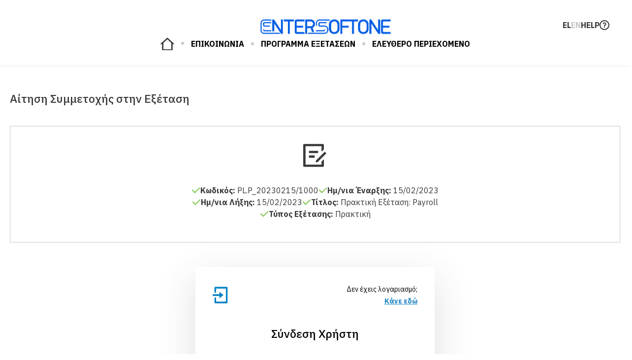

--- FILE ---
content_type: text/html; charset=utf-8
request_url: https://learn.softone.gr/el/normal/10422/RegisterLoginCertification
body_size: 7423
content:


<!DOCTYPE html>
<html xmlns="http://www.w3.org/1999/xhtml" lang="el">
	<head id="ctl00_Head1"><title>
	Αίτηση Συμμετοχής στην Εξέταση
</title><meta name="viewport" content="width=device-width, initial-scale=1" /><link rel="stylesheet" href="/assets/css/formatCO.css" /><link rel="stylesheet" href="/assets/css/font-awesome.min.css" /><link href="/assetsClever/rdcfont/style.css" rel="stylesheet" /><link rel="stylesheet" href="https://cdnjs.cloudflare.com/ajax/libs/twitter-bootstrap/4.1.3/css/bootstrap-grid.css" /><link href="/assetsClever/css/style.css" rel="stylesheet" /><link href="/assetsClever/vendors/css/spinkit.min.css" rel="stylesheet" /><link href="/assets/css/colorbox.css" rel="stylesheet" type="text/css" />

		<script src="https://code.jquery.com/jquery-2.2.4.min.js" integrity="sha256-BbhdlvQf/xTY9gja0Dq3HiwQF8LaCRTXxZKRutelT44=" crossorigin="anonymous"></script>
		<script src="/assets/js/jquery.colorbox-min.js" type="text/javascript"></script>
		<script src="/assetsClever/vendors/js/bootstrap.min.js"></script>
		<script src="/assets/js/bootbox.min.js" type="text/javascript"></script>
		<script src="https://kit.fontawesome.com/eda8799685.js" crossorigin="anonymous"></script>

		<link rel="stylesheet" href="/assets/css/formatCO_1.css" /><link rel="stylesheet" href="/tailwind/dist/output.css" />
	<script src="/assets/js/jquery.maskedinput.min.js"></script>
<script></script><meta name="description" content="Αίτηση Συμμετοχής στην Εξέταση" /><meta name="keywords" content="Αίτηση Συμμετοχής στην Εξέταση" /></head>

	<body>
		<form method="post" action="/el/normal/10422/RegisterLoginCertification" id="aspnetForm">
<div class="aspNetHidden">
<input type="hidden" name="__EVENTTARGET" id="__EVENTTARGET" value="" />
<input type="hidden" name="__EVENTARGUMENT" id="__EVENTARGUMENT" value="" />
<input type="hidden" name="__VIEWSTATE" id="__VIEWSTATE" value="/wEPDwUJOTU4NDU2MjE0ZGTzaK2m/K2tg+bQP4bg/Tp18nG3qQ==" />
</div>

<script type="text/javascript">
//<![CDATA[
var theForm = document.forms['aspnetForm'];
if (!theForm) {
    theForm = document.aspnetForm;
}
function __doPostBack(eventTarget, eventArgument) {
    if (!theForm.onsubmit || (theForm.onsubmit() != false)) {
        theForm.__EVENTTARGET.value = eventTarget;
        theForm.__EVENTARGUMENT.value = eventArgument;
        theForm.submit();
    }
}
//]]>
</script>


<script src="/WebResource.axd?d=QhyOBrbjgWOHE_8aRx1lOrsyfNUjwaRRuGucSZIdGAf-N8OmTy2CICJR-BtpswPPz9m0p6KAcyvIT9jshR0kdYwKAGE1&amp;t=638901526312636832" type="text/javascript"></script>


<script src="/ScriptResource.axd?d=Rm68UNT7weh0LTOUOFqlGiCDP8KAy5t6agrp43wIZgKeRoF5Z18lf3-ixAToFJsGyBzrIylRlDdNJMsfH3PjgQdJjNYCktfJKYPLclzQMzsWgT-dOCPFkvs6hShwmiF8jHBAjIb0BHuepEyddm65c4TSJ2XjCSbw4n9Gg5EQ0NKchjB20&amp;t=345ad968" type="text/javascript"></script>
<script src="/ScriptResource.axd?d=m_VEEl1TU8LxJow1idMbKoN8H2PbT-d2cRI2QJYUB2f_nYqFwNT9Y1n8Wwb1EPHZRQe4tdnq3eQDy5_RQPmnu1t2HQrkvgE8iY-tf9uTsbVtb0nRCy_LTuZWmimeIp95CIZ9OHsDQcrl1VNao5fY82GsNjpKkPKIsGfCAH1Ryt4539Mn0&amp;t=345ad968" type="text/javascript"></script>
<div class="aspNetHidden">

	<input type="hidden" name="__VIEWSTATEGENERATOR" id="__VIEWSTATEGENERATOR" value="1FF7ABEA" />
	<input type="hidden" name="__EVENTVALIDATION" id="__EVENTVALIDATION" value="/wEdAAVofWcIYCSj1dpdA7oUxvFtzd4zCy1STZJJnzX3tV5P1Z2et/zIC1eSCsS1udagL+sHoAbsoapEF83XAyazJEIhonZrecYTnNfV5MsWnf27ufBxwwLpSCQhG4E69Ff311CI1Nti" />
</div>
			<script type="text/javascript">
//<![CDATA[
Sys.WebForms.PageRequestManager._initialize('ctl00$sm1', 'aspnetForm', ['tctl00$upPanelLogin','','tctl00$upPanelLoginStatus','','tctl00$cphMain$cphMain_upPanelLogi','','tctl00$cphMain$upPanelLoginStatus',''], [], [], 90, 'ctl00');
//]]>
</script>


			<!-- Header -->
			<header class="header pt-[27px] pb-[32px] px-[20px] lg:px-[42px] border-b-[1px] border-b-gray-200">
				<div class="flex flex-column items-center gap-[30px]">
					<div class="flex items-center justify-between gap-[30px] w-full flex-col lg:flex-row">
						<div class="header-logo w-full flex flex-1 justify-start lg:justify-center lg:-mr-[141px]">
							<a href="https://learn.softone.gr/el/static/home.aspx">
								<img src="/admin/Gates/Photos/1/1.png" id="ctl00_imgLogo" class="w-[220px] lg:w-[274px]" alt="main logo" />
							</a>
						</div>
						<div class="flex gap-[24px] items-center">
							<div class="header-languages">
								<ul class="Langs"><li><a href="/el/normal/10422/RegisterLoginCertification" class="langActive">EL</a></li><li><a href="/en/normal/10422/RegisterLoginCertification">EN</a></li></ul>

							</div>
							<div class="header-help">
								<a class="flex gap-[10px] items-center" href="http://s1marketing.blob.core.windows.net/resources/accordionFAQ/index.html  "><span class="font-bold">HELP</span><img src="/CMS/site/images/question-icon.svg" alt="question-icon" /></a>
							</div>
						</div>
					</div>
					<div class="header-navigation">
						<div id="ctl00_pnlMenu">
	<nav class='main-menu'><div class="menu-button">MENU</div><ul><li><a target="" href="https://learn.softone.gr/el/static/home.aspx">ΑΡΧΙΚΗ</a></li><li><a target="" href="https://learn.softone.gr/el/normal/contact.aspx">ΕΠΙΚΟΙΝΩΝΙΑ</a></li><li><a target="" href="https://learn.softone.gr/el/normal/ProgramCertifications.aspx">ΠΡΟΓΡΑΜΜΑ ΕΞΕΤΑΣΕΩΝ</a></li><li><a target="_self" href="https://learn.softone.gr/el/normal/EducationalMaterial.aspx">ΕΛΕΥΘΕΡΟ ΠΕΡΙΕΧΟΜΕΝΟ</a></li></ul></nav>
</div>
					</div>
				</div>
			</header>

			<!-- Main Content -->
			<div class="main-content">
				

				<!-- Login Box -->
				<div class="login-box-container bg-no-repeat bg-center bg-cover hidden py-[50px] lg:pt-[136px] lg:pb-[162px] px-[20px] justify-center items-center">
					<div class="LoginArea">
						<div id="ctl00_upPanelLogin">
	
								
							
</div>

						<div id="ctl00_upPanelLoginStatus">
	
								
							
</div>
					</div>
				</div>

				
	<!-- REGISTER LOGIN CERTIFICATION -->
	<div class="platform-container">
		<div class="platform-container-content">
			<h1 class="platform-title">Αίτηση Συμμετοχής στην Εξέταση</h1>

			
			<div class="pt-[35px] pb-[45px] px-[20px] border-[1px] border-gray-100 mb-[50px]"><img class="mx-auto" src="/CMS/site/images/program-certification-icon.svg" alt="program-certification-icon" /><div class="mt-[35px] max-w-[630px] mx-auto flex justify-center flex-wrap gap-[25px]"><div class="flex items-center gap-[10px]"><img src="/CMS/site/images/checkmark-green-icon.svg" alt="checkmark-green-icon" /><div><span class="font-bold">Κωδικός: </span>PL.P_20230215/1000</div></div><div class="flex items-center gap-[10px]"><img src="/CMS/site/images/checkmark-green-icon.svg" alt="checkmark-green-icon" /><div><span class="font-bold">Ημ/νια Έναρξης: </span>15/02/2023</div></div><div class="flex items-center gap-[10px]"><img src="/CMS/site/images/checkmark-green-icon.svg" alt="checkmark-green-icon" /><div><span class="font-bold">Ημ/νια Λήξης: </span>15/02/2023</div></div><div class="flex items-center gap-[10px]"><img src="/CMS/site/images/checkmark-green-icon.svg" alt="checkmark-green-icon" /><div><span class="font-bold">Τίτλος: </span>Πρακτική Εξέταση: Payroll</div></div><div class="flex items-center gap-[10px]"><img src="/CMS/site/images/checkmark-green-icon.svg" alt="checkmark-green-icon" /><div><span class="font-bold">Τύπος Εξέτασης: </span>Πρακτική</div></div></div></div>

			<!-- <div class="pt-[35px] pb-[45px] px-[20px] border-[1px] border-gray-100 mb-[50px]">
				<img class="mx-auto" src="/CMS/site/images/program-certification-icon.svg" alt="program-certification-icon" />

				<div class="mt-[35px] max-w-[630px] mx-auto flex justify-center flex-wrap gap-[25px]">
					<div class="flex items-center gap-[10px]">
						<img src="/CMS/site/images/checkmark-green-icon.svg" alt="checkmark-green-icon" />
						<div><span class="font-bold">Code:</span> CERT-79111</div>
					</div>
					<div class="flex items-center gap-[10px]">
						<img src="/CMS/site/images/checkmark-green-icon.svg" alt="checkmark-green-icon" />
						<div><span class="font-bold">Start Date:</span> 23/12/2022</div>
					</div>
					<div class="flex items-center gap-[10px]">
						<img src="/CMS/site/images/checkmark-green-icon.svg" alt="checkmark-green-icon" />
						<div><span class="font-bold">End Date:</span> 23/12/2022</div>
					</div>
					<div class="flex items-center gap-[10px]">
						<img src="/CMS/site/images/checkmark-green-icon.svg" alt="checkmark-green-icon" />
						<div><span class="font-bold">Title:</span> ERP I Practical Exams - 23122022</div>
					</div>
					<div class="flex items-center gap-[10px]">
						<img src="/CMS/site/images/checkmark-green-icon.svg" alt="checkmark-green-icon" />
						<div><span class="font-bold">Certification Type:</span> Practical</div>
					</div>
				</div>
			</div> -->

			<!-- Login Box -->
			<div class="flex justify-center">
				<div class="LoginArea">
					<div id="ctl00_cphMain_cphMain_upPanelLogi">
	
							<div id="ctl00_cphMain_DivUserNotLoggedIn">
								<div id="LoginBox" class="LoginBox login-layout light-login">
									<div class="hidden"></div>

									<div class="relative">
										<!-- login box -->
										<div id="login-box" class="login-box visible widget-box no-border">
											<div class="widget-body">
												<div class="widget-main">
													<div class="login-box-top">
														<img src="/CMS/site/images/login-icon.svg" alt="login-icon" />

														<div class="text-right">
															<div class="text-14">Δεν έχεις λογαριασμό;</div>
															<a href="#" class="login-box-register-link">
																Κάνε εδώ
															</a>
														</div>
													</div>

													<div class="login-box-title">Σύνδεση Χρήστη</div>

													<div class="login-box-fileds">
														<div>
															<label class="login-box-label" for="ctl00_cphMain_txtUsername">
																Όνομα χρήστη
															</label>
															<input name="ctl00$cphMain$txtUsername" type="text" id="ctl00_cphMain_txtUsername" class="login-box-input" />
														</div>

														<div class="mt-[16px]">
															<label class="login-box-label" for="ctl00_cphMain_txtPassword">
																Κωδικός Πρόσβασης
															</label>
															<input name="ctl00$cphMain$txtPassword" type="password" id="ctl00_cphMain_txtPassword" class="login-box-input" />
														</div>

														<div class="toolbar mt-[16px]">
															<a href="#" data-target="#forgot-box" class="login-box-forgot-password-link">
																Ξέχασα τον κωδικό μου
															</a>
														</div>

														<button id="ctl00_cphMain_btnLogin" type="button" class="mt-[50px] platform-button" onclick="javascript:__doPostBack(&#39;ctl00_cphMain_upPanelLogin&#39;,&#39;btnLogin&#39;)">
															Σύνδεση
														</button>
													</div>
												</div>
											</div>
										</div>

										<!-- forgot box -->
										<div id="forgot-box" class="forgot-box labeldiv widget-box no-border">
											<div class="widget-body">
												<div class="widget-main">
													<div class="login-box-top">
														<img src="/CMS/site/images/lock-icon.svg" alt="lock-icon" />
													</div>

													<div class="login-box-title">Αλλαγή Κωδικού Πρόσβασης</div>

													<div class="login-box-fileds">
														<div>
															<label class="login-box-label" for="ctl00_cphMain_txtRetrieveUsername">Όνομα Χρήστη</label>
															<input name="ctl00$cphMain$txtRetrieveUsername" type="text" id="ctl00_cphMain_txtRetrieveUsername" class="login-box-input" />
														</div>

														<div class="mt-[16px]">
															<label class="login-box-label" for="ctl00_cphMain_txtRetrievePassEmail">Κωδικός Πρόσβασης</label>
															<input name="ctl00$cphMain$txtRetrievePassEmail" type="text" id="ctl00_cphMain_txtRetrievePassEmail" class="login-box-input" />
														</div>

														<div class="toolbar mt-[16px]">
															<a href="#" data-target="#login-box" class="login-box-forgot-password-link">
																Επιστροφή στη login
															</a>
														</div>

														<button id="ctl00_cphMain_btnSendME" type="button" class="mt-[50px] platform-button" onclick="javascript:__doPostBack(&#39;ctl00_cphMain_upPanelLogin&#39;,&#39;btnSendME&#39;)">
															Αποθήκευση
														</button>
													</div>
												</div>
											</div>
										</div>
									</div>
								</div>
							</div>
						
</div>

					<div id="ctl00_cphMain_upPanelLoginStatus">
	
							
						
</div>
				</div>
			</div>
		</div>
	</div>

				
			</div>

			<!-- Footer -->
			<footer class="border-t-[1px] border-gray-200">
				<div class="footer-container px-[20px] py-[25px] flex justify-between items-center gap-[50px] max-w-[1620px] mx-auto flex-col lg:flex-row">
					<div class="flex justify-center items-center flex-col">
						<div class="text-12 text-center">Follow us</div>
						<div class="social-media"><a href="https://www.linkedin.com/authwall?trk=ripf&trkInfo=AQGo-VN4OtlHwwAAAWaLnue4F7sOUIcLnSznw3BfzZBuY_DfNHsfKkoEmHuYajYq6UnKWblCcV4v66ddwKkwzVsPpailGhCrr3HPraF2drMwYeqMwH3D5IXwXGGgImeqyxG34yo=&originalReferer=https://www.softone.gr/contact-us/&sessionRedirect=https%3A%2F%2Fwww.linkedin.com%2Fcompany%2Fsoftone-technologies-s-a-" target="_blank"><i class="fa fa-linkedin">&nbsp;</i></a><a href="https://www.youtube.com/user/SoftoneTechnologies" target="_blank"><i class="fa fa-youtube">&nbsp;</i></a><a href="https://www.facebook.com/SoftOneTechnologies" target="_blank"><i class="fa fa-facebook">&nbsp;</i></a><a href="https://twitter.com/soft_one" target="_blank"><i class="fa fa-twitter">&nbsp;</i></a><a href="https://www.instagram.com/softonetechnologiesgr/" target="_blank"><i class="fa fa-instagram">&nbsp;</i></a></li></ul></div>
					</div>

					<div class="footer-navigation hidden lg:block lg:-mr-[140px]">
						<div id="ctl00_pnlFooter">
	<nav class='main-menu'><div class="menu-button">MENU</div><ul><li><a target="" href="https://learn.softone.gr/el/static/home.aspx">ΑΡΧΙΚΗ</a></li><li><a target="" href="https://learn.softone.gr/el/normal/contact.aspx">ΕΠΙΚΟΙΝΩΝΙΑ</a></li><li><a target="" href="https://learn.softone.gr/el/normal/ProgramCertifications.aspx">ΠΡΟΓΡΑΜΜΑ ΕΞΕΤΑΣΕΩΝ</a></li><li><a target="_self" href="https://learn.softone.gr/el/normal/EducationalMaterial.aspx">ΕΛΕΥΘΕΡΟ ΠΕΡΙΕΧΟΜΕΝΟ</a></li></ul></nav>
</div>
						<div id="ctl00_pnlFooterSecond">
	<nav class='main-menu'><div class="menu-button">Υπηρεσίες</div></li></ul></nav>
</div>
					</div>

					<div class="footer-awards text-center">
						<div class="text-12">Βασισμένο στην πλατφόρμα MELO Digital School</div>
						<div class="my-[12px] flex justify-center gap-[9px]">
							<img src="/CMS/site/images/award-1.png" alt="award-1" />
							<img src="/CMS/site/images/award-2.png" alt="award-2" />
							<img src="/CMS/site/images/award-3.png" alt="award-3" />
							<img src="/CMS/site/images/award-4.png" alt="award-4" />
						</div>
						<div class="text-12">4 Βραβεία Καινοτομίας για Έρευνα και Ανάπτυξη</div>
					</div>
				</div>
				<div class="px-[20px] pb-[30px]">
					<div class="max-w-[1620px] mx-auto flex justify-between gap-[10px] text-12 flex-col lg:flex-row items-center">
						<div class="footerleft"><span>&copy;2026 SoftOne. All rights reserved.</span></div><div class="footerright"><span> Powered by <a href="https://www.rdc.gr/el/static/digital-school.aspx" target="_blank">MELO - Digital School</a>. Design &amp; Development by <a href="https://www.rdc.gr/" target="_blank">RDC Informatics</a></span></div>
					</div>
				</div>
			</footer>
		</form>

		<script>
			function pageLoad() {
				$("#ctl00_txtRetrievePassEmail").keydown(function (e) {
					if (e.keyCode == 13) {
						e.preventDefault();
						__doPostBack("ctl00_upPanelLogin", "btnSendME");
					}
				});
				$("#ctl00_txtUsername").keydown(function (e) {
					if (e.keyCode == 13) {
						e.preventDefault();
						__doPostBack("ctl00_upPanelLogin", "btnLogin");
					}
				});
				$("#ctl00_txtPassword").keydown(function (e) {
					if (e.keyCode == 13) {
						e.preventDefault();
						__doPostBack("ctl00_upPanelLogin", "btnLogin");
					}
				});
				$(".LoginBtn").on("click", function () {
					$(".LoginBtn").colorbox({
						inline: true,
					});
					// $('.LoginBox').toggle();
				});
			}

			$(document).ready(function () {
				$(document).bind("cbox_complete", function () {
					$("#colorbox, #cboxOverlay").appendTo("form:first");
				});

				if ($(".StudyPackHeader").length != 0) {
					$(".ImgScrollToStudyPacks").scrollToFixed({
						marginTop: 10,
						limit: $(".StudyPackHeader").offset().top,
					});
				}
				document.addEventListener("touchstart", function () {}, true);
				$(document).on("click", ".toolbar a[data-target]", function (e) {
					e.preventDefault();
					var target = $(this).data("target");
					$(".widget-box.visible").removeClass("visible"); //hide others
					$(target).addClass("visible"); //show target
				});

				$("#search-box").keydown(function (e) {
					if (e.keyCode == 13) {
						__doPostBack("btnSearch", $("#search-box").val());
					}
				});

				$(".main-menu .menu-button").on("click", function () {
					var menu = $(this).next("ul");
					if (menu.hasClass("open")) {
						menu.removeClass("open");
					} else {
						menu.addClass("open");
					}
				});
			});

			function setHeading() {
				if (window.location.pathname.substring(3) === "/static/home") {
					$("h1").css({ display: "none" });
				}
			}

			function setLogin() {
				if (window.location.pathname.substring(3) === "/static/home") {
					$(".login-box-container").css({ display: "flex" });
				}
			}

			function setPlatformContainer() {
				if (window.location.pathname.substring(3) === "/static/home") {
					$(".platform-container").css({ display: "none" });
				}
				if (window.location.pathname.substring(3) === "/static/RegisterUser") {
					$("h1").css({ display: "none" });
				}
			}

			$(document).ready(function () {
				setHeading();
				setLogin();
				setPlatformContainer()
			});
		</script>
		
	<script>
		function pageLoad() {
			$("#ctl00_cphMain_txtUsername").keydown(function (e) {
				if (e.keyCode == 13) {
					e.preventDefault();
					__doPostBack("ctl00_cphMain_upPanelLogin", "btnLogin");
				}
			});
			$("#ctl00_cphMain_txtPassword").keydown(function (e) {
				if (e.keyCode == 13) {
					e.preventDefault();
					__doPostBack("ctl00_cphMain_upPanelLogin", "btnLogin");
				}
			});
		}
		function CheckTerms() {
			if (document.getElementById("cbxAcceptTerms").checked) {
				return true;
			} else {
				$.gritter.add({
					title: 'Mήνυμα Σφάλματος',
					text: "Πατήστε την αποδοχή όρων",
					class_name: "gritter-error gritter-center",
				});
				return false;
			}
		}

		// Greek Tax Registration Number Validation (AFM)
		// Αλγόριθμος ορθότητας ΑΦΜ
		function validateAFM(afm) {
			if (!String(afm.val()).match(/^\d{9}$/) || afm.val() == "000000000") {
				afm.css("border-bottom", "2px solid #e64f4a");
				return false;
			}

			var m = 1,
				sum = 0;
			for (var i = 7; i >= 0; i--) {
				m *= 2;
				sum += afm.val().charAt(i) * m;
			}
			if ((sum % 11) % 10 == afm.val().charAt(8)) {
				afm.css("border-bottom", "2px solid #36be83");
				return true;
			} else {
				afm.css("border-bottom", "2px solid #e64f4a");
				return false;
			}
		}

		jQuery(function ($) {
			$(".input-mask-mobile").mask("9999999999");
			$(".input-mask-phone").mask("9999999999");
			$(".input-mask-officecode").mask("?9999999999");
			$(".input-mask-afm").mask("999999999");
		});
	</script>

	</body>
</html>


--- FILE ---
content_type: text/css
request_url: https://learn.softone.gr/tailwind/dist/output.css
body_size: 9545
content:
@import url("https://fonts.googleapis.com/css2?family=IBM+Plex+Sans:wght@400;500;600;700&display=swap");

/*
! tailwindcss v3.1.3 | MIT License | https://tailwindcss.com
*/

/*
1. Prevent padding and border from affecting element width. (https://github.com/mozdevs/cssremedy/issues/4)
2. Allow adding a border to an element by just adding a border-width. (https://github.com/tailwindcss/tailwindcss/pull/116)
*/

*,
::before,
::after {
  box-sizing: border-box;
  /* 1 */
  border-width: 0;
  /* 2 */
  border-style: solid;
  /* 2 */
  border-color: #e5e7eb;
  /* 2 */
}

::before,
::after {
  --tw-content: '';
}

/*
1. Use a consistent sensible line-height in all browsers.
2. Prevent adjustments of font size after orientation changes in iOS.
3. Use a more readable tab size.
4. Use the user's configured `sans` font-family by default.
*/

html {
  line-height: 1.5;
  /* 1 */
  -webkit-text-size-adjust: 100%;
  /* 2 */
  -moz-tab-size: 4;
  /* 3 */
  -o-tab-size: 4;
     tab-size: 4;
  /* 3 */
  font-family: ui-sans-serif, system-ui, -apple-system, BlinkMacSystemFont, "Segoe UI", Roboto, "Helvetica Neue", Arial, "Noto Sans", sans-serif, "Apple Color Emoji", "Segoe UI Emoji", "Segoe UI Symbol", "Noto Color Emoji";
  /* 4 */
}

/*
1. Remove the margin in all browsers.
2. Inherit line-height from `html` so users can set them as a class directly on the `html` element.
*/

body {
  margin: 0;
  /* 1 */
  line-height: inherit;
  /* 2 */
}

/*
1. Add the correct height in Firefox.
2. Correct the inheritance of border color in Firefox. (https://bugzilla.mozilla.org/show_bug.cgi?id=190655)
3. Ensure horizontal rules are visible by default.
*/

hr {
  height: 0;
  /* 1 */
  color: inherit;
  /* 2 */
  border-top-width: 1px;
  /* 3 */
}

/*
Add the correct text decoration in Chrome, Edge, and Safari.
*/

abbr:where([title]) {
  -webkit-text-decoration: underline dotted;
          text-decoration: underline dotted;
}

/*
Remove the default font size and weight for headings.
*/

h1,
h2,
h3,
h4,
h5,
h6 {
  font-size: inherit;
  font-weight: inherit;
}

/*
Reset links to optimize for opt-in styling instead of opt-out.
*/

a {
  color: inherit;
  text-decoration: inherit;
}

/*
Add the correct font weight in Edge and Safari.
*/

b,
strong {
  font-weight: bolder;
}

/*
1. Use the user's configured `mono` font family by default.
2. Correct the odd `em` font sizing in all browsers.
*/

code,
kbd,
samp,
pre {
  font-family: ui-monospace, SFMono-Regular, Menlo, Monaco, Consolas, "Liberation Mono", "Courier New", monospace;
  /* 1 */
  font-size: 1em;
  /* 2 */
}

/*
Add the correct font size in all browsers.
*/

small {
  font-size: 80%;
}

/*
Prevent `sub` and `sup` elements from affecting the line height in all browsers.
*/

sub,
sup {
  font-size: 75%;
  line-height: 0;
  position: relative;
  vertical-align: baseline;
}

sub {
  bottom: -0.25em;
}

sup {
  top: -0.5em;
}

/*
1. Remove text indentation from table contents in Chrome and Safari. (https://bugs.chromium.org/p/chromium/issues/detail?id=999088, https://bugs.webkit.org/show_bug.cgi?id=201297)
2. Correct table border color inheritance in all Chrome and Safari. (https://bugs.chromium.org/p/chromium/issues/detail?id=935729, https://bugs.webkit.org/show_bug.cgi?id=195016)
3. Remove gaps between table borders by default.
*/

table {
  text-indent: 0;
  /* 1 */
  border-color: inherit;
  /* 2 */
  border-collapse: collapse;
  /* 3 */
}

/*
1. Change the font styles in all browsers.
2. Remove the margin in Firefox and Safari.
3. Remove default padding in all browsers.
*/

button,
input,
optgroup,
select,
textarea {
  font-family: inherit;
  /* 1 */
  font-size: 100%;
  /* 1 */
  font-weight: inherit;
  /* 1 */
  line-height: inherit;
  /* 1 */
  color: inherit;
  /* 1 */
  margin: 0;
  /* 2 */
  padding: 0;
  /* 3 */
}

/*
Remove the inheritance of text transform in Edge and Firefox.
*/

button,
select {
  text-transform: none;
}

/*
1. Correct the inability to style clickable types in iOS and Safari.
2. Remove default button styles.
*/

button,
[type='button'],
[type='reset'],
[type='submit'] {
  -webkit-appearance: button;
  /* 1 */
  background-color: transparent;
  /* 2 */
  background-image: none;
  /* 2 */
}

/*
Use the modern Firefox focus style for all focusable elements.
*/

:-moz-focusring {
  outline: auto;
}

/*
Remove the additional `:invalid` styles in Firefox. (https://github.com/mozilla/gecko-dev/blob/2f9eacd9d3d995c937b4251a5557d95d494c9be1/layout/style/res/forms.css#L728-L737)
*/

:-moz-ui-invalid {
  box-shadow: none;
}

/*
Add the correct vertical alignment in Chrome and Firefox.
*/

progress {
  vertical-align: baseline;
}

/*
Correct the cursor style of increment and decrement buttons in Safari.
*/

::-webkit-inner-spin-button,
::-webkit-outer-spin-button {
  height: auto;
}

/*
1. Correct the odd appearance in Chrome and Safari.
2. Correct the outline style in Safari.
*/

[type='search'] {
  -webkit-appearance: textfield;
  /* 1 */
  outline-offset: -2px;
  /* 2 */
}

/*
Remove the inner padding in Chrome and Safari on macOS.
*/

::-webkit-search-decoration {
  -webkit-appearance: none;
}

/*
1. Correct the inability to style clickable types in iOS and Safari.
2. Change font properties to `inherit` in Safari.
*/

::-webkit-file-upload-button {
  -webkit-appearance: button;
  /* 1 */
  font: inherit;
  /* 2 */
}

/*
Add the correct display in Chrome and Safari.
*/

summary {
  display: list-item;
}

/*
Removes the default spacing and border for appropriate elements.
*/

blockquote,
dl,
dd,
h1,
h2,
h3,
h4,
h5,
h6,
hr,
figure,
p,
pre {
  margin: 0;
}

fieldset {
  margin: 0;
  padding: 0;
}

legend {
  padding: 0;
}

ol,
ul,
menu {
  list-style: none;
  margin: 0;
  padding: 0;
}

/*
Prevent resizing textareas horizontally by default.
*/

textarea {
  resize: vertical;
}

/*
1. Reset the default placeholder opacity in Firefox. (https://github.com/tailwindlabs/tailwindcss/issues/3300)
2. Set the default placeholder color to the user's configured gray 400 color.
*/

input::-moz-placeholder, textarea::-moz-placeholder {
  opacity: 1;
  /* 1 */
  color: #9ca3af;
  /* 2 */
}

input:-ms-input-placeholder, textarea:-ms-input-placeholder {
  opacity: 1;
  /* 1 */
  color: #9ca3af;
  /* 2 */
}

input::placeholder,
textarea::placeholder {
  opacity: 1;
  /* 1 */
  color: #9ca3af;
  /* 2 */
}

/*
Set the default cursor for buttons.
*/

button,
[role="button"] {
  cursor: pointer;
}

/*
Make sure disabled buttons don't get the pointer cursor.
*/

:disabled {
  cursor: default;
}

/*
1. Make replaced elements `display: block` by default. (https://github.com/mozdevs/cssremedy/issues/14)
2. Add `vertical-align: middle` to align replaced elements more sensibly by default. (https://github.com/jensimmons/cssremedy/issues/14#issuecomment-634934210)
   This can trigger a poorly considered lint error in some tools but is included by design.
*/

img,
svg,
video,
canvas,
audio,
iframe,
embed,
object {
  display: block;
  /* 1 */
  vertical-align: middle;
  /* 2 */
}

/*
Constrain images and videos to the parent width and preserve their intrinsic aspect ratio. (https://github.com/mozdevs/cssremedy/issues/14)
*/

img,
video {
  max-width: 100%;
  height: auto;
}

body, 
	html{
  --tw-bg-opacity: 1;
  background-color: rgb(255 255 255 / var(--tw-bg-opacity));
  font-family: IBM Plex Sans, sans-serif;
  font-size: 16px;
  --tw-text-opacity: 1;
  color: rgb(57 57 57 / var(--tw-text-opacity));
}

*, ::before, ::after{
  --tw-border-spacing-x: 0;
  --tw-border-spacing-y: 0;
  --tw-translate-x: 0;
  --tw-translate-y: 0;
  --tw-rotate: 0;
  --tw-skew-x: 0;
  --tw-skew-y: 0;
  --tw-scale-x: 1;
  --tw-scale-y: 1;
  --tw-pan-x:  ;
  --tw-pan-y:  ;
  --tw-pinch-zoom:  ;
  --tw-scroll-snap-strictness: proximity;
  --tw-ordinal:  ;
  --tw-slashed-zero:  ;
  --tw-numeric-figure:  ;
  --tw-numeric-spacing:  ;
  --tw-numeric-fraction:  ;
  --tw-ring-inset:  ;
  --tw-ring-offset-width: 0px;
  --tw-ring-offset-color: #fff;
  --tw-ring-color: rgb(59 130 246 / 0.5);
  --tw-ring-offset-shadow: 0 0 #0000;
  --tw-ring-shadow: 0 0 #0000;
  --tw-shadow: 0 0 #0000;
  --tw-shadow-colored: 0 0 #0000;
  --tw-blur:  ;
  --tw-brightness:  ;
  --tw-contrast:  ;
  --tw-grayscale:  ;
  --tw-hue-rotate:  ;
  --tw-invert:  ;
  --tw-saturate:  ;
  --tw-sepia:  ;
  --tw-drop-shadow:  ;
  --tw-backdrop-blur:  ;
  --tw-backdrop-brightness:  ;
  --tw-backdrop-contrast:  ;
  --tw-backdrop-grayscale:  ;
  --tw-backdrop-hue-rotate:  ;
  --tw-backdrop-invert:  ;
  --tw-backdrop-opacity:  ;
  --tw-backdrop-saturate:  ;
  --tw-backdrop-sepia:  ;
}

::-webkit-backdrop{
  --tw-border-spacing-x: 0;
  --tw-border-spacing-y: 0;
  --tw-translate-x: 0;
  --tw-translate-y: 0;
  --tw-rotate: 0;
  --tw-skew-x: 0;
  --tw-skew-y: 0;
  --tw-scale-x: 1;
  --tw-scale-y: 1;
  --tw-pan-x:  ;
  --tw-pan-y:  ;
  --tw-pinch-zoom:  ;
  --tw-scroll-snap-strictness: proximity;
  --tw-ordinal:  ;
  --tw-slashed-zero:  ;
  --tw-numeric-figure:  ;
  --tw-numeric-spacing:  ;
  --tw-numeric-fraction:  ;
  --tw-ring-inset:  ;
  --tw-ring-offset-width: 0px;
  --tw-ring-offset-color: #fff;
  --tw-ring-color: rgb(59 130 246 / 0.5);
  --tw-ring-offset-shadow: 0 0 #0000;
  --tw-ring-shadow: 0 0 #0000;
  --tw-shadow: 0 0 #0000;
  --tw-shadow-colored: 0 0 #0000;
  --tw-blur:  ;
  --tw-brightness:  ;
  --tw-contrast:  ;
  --tw-grayscale:  ;
  --tw-hue-rotate:  ;
  --tw-invert:  ;
  --tw-saturate:  ;
  --tw-sepia:  ;
  --tw-drop-shadow:  ;
  --tw-backdrop-blur:  ;
  --tw-backdrop-brightness:  ;
  --tw-backdrop-contrast:  ;
  --tw-backdrop-grayscale:  ;
  --tw-backdrop-hue-rotate:  ;
  --tw-backdrop-invert:  ;
  --tw-backdrop-opacity:  ;
  --tw-backdrop-saturate:  ;
  --tw-backdrop-sepia:  ;
}

::backdrop{
  --tw-border-spacing-x: 0;
  --tw-border-spacing-y: 0;
  --tw-translate-x: 0;
  --tw-translate-y: 0;
  --tw-rotate: 0;
  --tw-skew-x: 0;
  --tw-skew-y: 0;
  --tw-scale-x: 1;
  --tw-scale-y: 1;
  --tw-pan-x:  ;
  --tw-pan-y:  ;
  --tw-pinch-zoom:  ;
  --tw-scroll-snap-strictness: proximity;
  --tw-ordinal:  ;
  --tw-slashed-zero:  ;
  --tw-numeric-figure:  ;
  --tw-numeric-spacing:  ;
  --tw-numeric-fraction:  ;
  --tw-ring-inset:  ;
  --tw-ring-offset-width: 0px;
  --tw-ring-offset-color: #fff;
  --tw-ring-color: rgb(59 130 246 / 0.5);
  --tw-ring-offset-shadow: 0 0 #0000;
  --tw-ring-shadow: 0 0 #0000;
  --tw-shadow: 0 0 #0000;
  --tw-shadow-colored: 0 0 #0000;
  --tw-blur:  ;
  --tw-brightness:  ;
  --tw-contrast:  ;
  --tw-grayscale:  ;
  --tw-hue-rotate:  ;
  --tw-invert:  ;
  --tw-saturate:  ;
  --tw-sepia:  ;
  --tw-drop-shadow:  ;
  --tw-backdrop-blur:  ;
  --tw-backdrop-brightness:  ;
  --tw-backdrop-contrast:  ;
  --tw-backdrop-grayscale:  ;
  --tw-backdrop-hue-rotate:  ;
  --tw-backdrop-invert:  ;
  --tw-backdrop-opacity:  ;
  --tw-backdrop-saturate:  ;
  --tw-backdrop-sepia:  ;
}

ul, 
	ol{
  padding-left: 20px;
}

p{
  margin-bottom: 20px;
  font-weight: 400;
}

.visible{
  visibility: visible;
}

.relative{
  position: relative;
}

.mx-auto{
  margin-left: auto;
  margin-right: auto;
}

.my-\[12px\]{
  margin-top: 12px;
  margin-bottom: 12px;
}

.mr-\[10px\]{
  margin-right: 10px;
}

.mt-\[38px\]{
  margin-top: 38px;
}

.mb-\[30px\]{
  margin-bottom: 30px;
}

.mt-\[4px\]{
  margin-top: 4px;
}

.mt-\[16px\]{
  margin-top: 16px;
}

.mt-\[50px\]{
  margin-top: 50px;
}

.mt-\[32px\]{
  margin-top: 32px;
}

.mt-\[64px\]{
  margin-top: 64px;
}

.mb-\[40px\]{
  margin-bottom: 40px;
}

.mt-\[40px\]{
  margin-top: 40px;
}

.mb-\[60px\]{
  margin-bottom: 60px;
}

.mt-\[60px\]{
  margin-top: 60px;
}

.mb-\[50px\]{
  margin-bottom: 50px;
}

.mt-\[35px\]{
  margin-top: 35px;
}

.mt-\[30px\]{
  margin-top: 30px;
}

.mt-\[5px\]{
  margin-top: 5px;
}

.block{
  display: block;
}

.flex{
  display: flex;
}

.hidden{
  display: none;
}

.h-\[48px\]{
  height: 48px;
}

.h-\[500px\]{
  height: 500px;
}

.w-full{
  width: 100%;
}

.w-\[220px\]{
  width: 220px;
}

.max-w-\[1620px\]{
  max-width: 1620px;
}

.max-w-\[1009px\]{
  max-width: 1009px;
}

.max-w-\[492px\]{
  max-width: 492px;
}

.max-w-\[630px\]{
  max-width: 630px;
}

.max-w-\[356px\]{
  max-width: 356px;
}

.max-w-\[315px\]{
  max-width: 315px;
}

.flex-1{
  flex: 1 1 0%;
}

.flex-none{
  flex: none;
}

.basis-1\/2{
  flex-basis: 50%;
}

.cursor-pointer{
  cursor: pointer;
}

.flex-col{
  flex-direction: column;
}

.flex-wrap{
  flex-wrap: wrap;
}

.items-center{
  align-items: center;
}

.justify-start{
  justify-content: flex-start;
}

.justify-center{
  justify-content: center;
}

.justify-between{
  justify-content: space-between;
}

.gap-\[30px\]{
  gap: 30px;
}

.gap-\[24px\]{
  gap: 24px;
}

.gap-\[10px\]{
  gap: 10px;
}

.gap-\[50px\]{
  gap: 50px;
}

.gap-\[9px\]{
  gap: 9px;
}

.gap-\[20px\]{
  gap: 20px;
}

.gap-\[15px\]{
  gap: 15px;
}

.gap-\[25px\]{
  gap: 25px;
}

.gap-\[40px\]{
  gap: 40px;
}

.border{
  border-width: 1px;
}

.border-\[1px\]{
  border-width: 1px;
}

.border-b-\[1px\]{
  border-bottom-width: 1px;
}

.border-t-\[1px\]{
  border-top-width: 1px;
}

.border-gray-200{
  --tw-border-opacity: 1;
  border-color: rgb(233 233 233 / var(--tw-border-opacity));
}

.border-gray-100{
  --tw-border-opacity: 1;
  border-color: rgb(199 199 199 / var(--tw-border-opacity));
}

.border-b-gray-200{
  --tw-border-opacity: 1;
  border-bottom-color: rgb(233 233 233 / var(--tw-border-opacity));
}

.bg-light-blue{
  --tw-bg-opacity: 1;
  background-color: rgb(241 250 255 / var(--tw-bg-opacity));
}

.bg-gradient-to-r{
  background-image: linear-gradient(to right, var(--tw-gradient-stops));
}

.from-primary{
  --tw-gradient-from: #1A82C5;
  --tw-gradient-to: rgb(26 130 197 / 0);
  --tw-gradient-stops: var(--tw-gradient-from), var(--tw-gradient-to);
}

.to-secondary{
  --tw-gradient-to: #ED2224;
}

.bg-cover{
  background-size: cover;
}

.bg-center{
  background-position: center;
}

.bg-no-repeat{
  background-repeat: no-repeat;
}

.px-\[20px\]{
  padding-left: 20px;
  padding-right: 20px;
}

.py-\[25px\]{
  padding-top: 25px;
  padding-bottom: 25px;
}

.py-\[50px\]{
  padding-top: 50px;
  padding-bottom: 50px;
}

.px-\[35px\]{
  padding-left: 35px;
  padding-right: 35px;
}

.py-\[10px\]{
  padding-top: 10px;
  padding-bottom: 10px;
}

.pt-\[27px\]{
  padding-top: 27px;
}

.pb-\[32px\]{
  padding-bottom: 32px;
}

.pb-\[30px\]{
  padding-bottom: 30px;
}

.pt-\[40px\]{
  padding-top: 40px;
}

.pb-\[94px\]{
  padding-bottom: 94px;
}

.pl-\[16px\]{
  padding-left: 16px;
}

.pt-\[35px\]{
  padding-top: 35px;
}

.pb-\[45px\]{
  padding-bottom: 45px;
}

.text-center{
  text-align: center;
}

.text-right{
  text-align: right;
}

.text-12{
  font-size: 12px;
}

.text-14{
  font-size: 14px;
}

.text-fluid-23{
  font-size: clamp(19px, 3vw, 23px);
}

.font-bold{
  font-weight: 700;
}

.font-medium{
  font-weight: 500;
}

.text-primary{
  --tw-text-opacity: 1;
  color: rgb(26 130 197 / var(--tw-text-opacity));
}

.text-gray-300{
  --tw-text-opacity: 1;
  color: rgb(166 166 166 / var(--tw-text-opacity));
}

.text-secondary{
  --tw-text-opacity: 1;
  color: rgb(237 34 36 / var(--tw-text-opacity));
}

.text-white{
  --tw-text-opacity: 1;
  color: rgb(255 255 255 / var(--tw-text-opacity));
}

.underline{
  -webkit-text-decoration-line: underline;
          text-decoration-line: underline;
}

/* legacy css */

.btn-primary{
  --tw-bg-opacity: 1;
  background-color: rgb(26 130 197 / var(--tw-bg-opacity));
}

a:hover{
  --tw-text-opacity: 1;
  color: rgb(26 130 197 / var(--tw-text-opacity));
  -webkit-text-decoration-line: underline;
          text-decoration-line: underline;
}

label{
  margin: 0px;
}

.btn-success:not(:disabled):not(.disabled):active, 
.btn-success:not(:disabled):not(.disabled).active, 
.show > .btn-success.dropdown-toggle{
  --tw-border-opacity: 1;
  border-color: rgb(127 197 76 / var(--tw-border-opacity));
  --tw-bg-opacity: 1;
  background-color: rgb(127 197 76 / var(--tw-bg-opacity));
}

.datepicker table tr td.active.active,
.datepicker table tr td.active.disabled.active,
.datepicker table tr td.active.disabled:active,
.datepicker table tr td.active.disabled:focus,
.datepicker table tr td.active.disabled:hover,
.datepicker table tr td.active.disabled:hover.active,
.datepicker table tr td.active.disabled:hover:active,
.datepicker table tr td.active.disabled:hover:focus,
.datepicker table tr td.active.disabled:hover:hover,
.datepicker table tr td.active:active,
.datepicker table tr td.active:focus,
.datepicker table tr td.active:hover,
.datepicker table tr td.active:hover.active,
.datepicker table tr td.active:hover:active,
.datepicker table tr td.active:hover:focus,
.datepicker table tr td.active:hover:hover,
.open .dropdown-toggle.datepicker table tr td.active,
.open .dropdown-toggle.datepicker table tr td.active.disabled,
.open .dropdown-toggle.datepicker table tr td.active.disabled:hover,
.open .dropdown-toggle.datepicker table tr td.active:hover,
.datepicker table tr td span.active:hover,
.datepicker table tr td span.active:hover:hover,
.datepicker table tr td span.active.disabled:hover,
.datepicker table tr td span.active.disabled:hover:hover,
.datepicker table tr td span.active:focus,
.datepicker table tr td span.active:hover:focus,
.datepicker table tr td span.active.disabled:focus,
.datepicker table tr td span.active.disabled:hover:focus,
.datepicker table tr td span.active:active,
.datepicker table tr td span.active:hover:active,
.datepicker table tr td span.active.disabled:active,
.datepicker table tr td span.active.disabled:hover:active,
.datepicker table tr td span.active.active,
.datepicker table tr td span.active:hover.active,
.datepicker table tr td span.active.disabled.active,
.datepicker table tr td span.active.disabled:hover.active,
.open .dropdown-toggle.datepicker table tr td span.active,
.open .dropdown-toggle.datepicker table tr td span.active:hover,
.open .dropdown-toggle.datepicker table tr td span.active.disabled,
.open .dropdown-toggle.datepicker table tr td span.active.disabled:hover {
  background-color: #1a82c5 !important;
  border-color: #1a82c5 !important;
}

.table, 
.table thead{
  display: block;
}

.table thead{
  border-bottom-width: 1px;
  --tw-border-opacity: 1;
  border-bottom-color: rgb(199 199 199 / var(--tw-border-opacity));
  padding-bottom: 16px;
}

.table thead th{
  border-style: none;
  text-align: center;
  font-weight: 700;
}

.table thead tr, 
.table tbody tr{
  display: grid;
  grid-template-columns: repeat(8, minmax(0, 1fr));
  align-items: center;
}

.table tbody{
  margin-top: 24px;
  display: block;
}

.table tbody tr{
  margin-bottom: 16px;
  border-width: 1px;
  --tw-border-opacity: 1;
  border-color: rgb(199 199 199 / var(--tw-border-opacity));
}

.table tbody td{
  border-style: none;
  text-align: center;
}

.table-striped tbody tr:nth-of-type(odd), 
.table tbody tr:hover{
  --tw-bg-opacity: 1;
  background-color: rgb(255 255 255 / var(--tw-bg-opacity));
}

.table-striped tbody tr:nth-of-type(odd):hover, 
.table tbody tr:hover:hover{
  --tw-bg-opacity: 1;
  background-color: rgb(249 249 249 / var(--tw-bg-opacity));
}

/* table */

.table-custom-head{
  border-bottom-width: 1px;
  --tw-border-opacity: 1;
  border-bottom-color: rgb(199 199 199 / var(--tw-border-opacity));
  padding-bottom: 16px;
  font-weight: 700;
}

.table-custom-head-scroll{
  padding-right: 20px;
}

.table-custom-row{
  display: grid;
  grid-template-columns: repeat(8, minmax(0, 1fr));
  place-items: center;
  padding-right: 20px;
  text-align: center;
}

.table-custom-body{
  margin-top: 24px;
}

.table-custom-body-item{
  width: 100%;
}

.table-custom-body-item.date{
  --tw-bg-opacity: 1;
  background-color: rgb(26 130 197 / var(--tw-bg-opacity));
}

.table-custom-body-item.button a:hover{
  -webkit-text-decoration-line: none;
          text-decoration-line: none;
}

.table-custom-body-scroll{
  height: 760px;
  overflow-y: auto;
  padding-right: 10px;
}

.table-custom-body-scroll::-webkit-scrollbar{
  width: 10px;
}

.table-custom-body-scroll::-webkit-scrollbar-thumb{
  --tw-bg-opacity: 1;
  background-color: rgb(199 199 199 / var(--tw-bg-opacity));
}

.table-custom-body-scroll::-webkit-scrollbar-track{
  --tw-bg-opacity: 1;
  background-color: rgb(233 233 233 / var(--tw-bg-opacity));
}

.table-custom-body .table-custom-row{
  margin-bottom: 16px;
  border-width: 1px;
  --tw-border-opacity: 1;
  border-color: rgb(199 199 199 / var(--tw-border-opacity));
}

.table-custom-body .table-custom-row:hover{
  --tw-bg-opacity: 1;
  background-color: rgb(249 249 249 / var(--tw-bg-opacity));
}

.DiaryButton[disabled="disabled"]{
  pointer-events: none;
  --tw-grayscale: grayscale(100%);
  filter: var(--tw-blur) var(--tw-brightness) var(--tw-contrast) var(--tw-grayscale) var(--tw-hue-rotate) var(--tw-invert) var(--tw-saturate) var(--tw-sepia) var(--tw-drop-shadow);
}

.DiaryDate{
  padding-top: 10px;
  padding-bottom: 10px;
}

.DiaryDateDay, 
.DiaryDateMonthYear{
  font-size: 16px;
  --tw-text-opacity: 1;
  color: rgb(255 255 255 / var(--tw-text-opacity));
}

.DiaryDateDayNb{
  margin-top: 6px;
  margin-bottom: 6px;
  display: flex;
  height: 54px;
  width: 54px;
  align-items: center;
  justify-content: center;
  border-radius: 10px;
  border-width: 2px;
  --tw-border-opacity: 1;
  border-color: rgb(255 255 255 / var(--tw-border-opacity));
  font-size: 29px;
  font-weight: 700;
  --tw-text-opacity: 1;
  color: rgb(255 255 255 / var(--tw-text-opacity));
}

.DiaryEducObj, 
.DiaryEducObjTeach{
  font-weight: 400;
}

.DiaryEducObj:empty, 
.DiaryEducObjTeach:empty{
  margin: 0px;
}

.DiaryAvailability i{
  display: none;
}

.DiaryButton .btn{
  display: flex;
  height: 48px;
  align-items: center;
  justify-content: center;
  background-repeat: no-repeat;
  background-position: right 20px center;
}

.DiaryButton .btn span{
  font-weight: 700;
}

.DiaryButton .btn-success {
  background-image: url(/CMS/site/images/checkmark-icon.svg);
}

.DiaryButton .btn-success span{
  margin-left: -20px;
}

/* pagination */

.pagination{
  display: flex;
  align-items: center;
  justify-content: center;
  gap: 15px;
}

.pagination .page{
  display: flex;
  height: 40px;
  width: 40px;
  align-items: center;
  justify-content: center;
  font-size: 16px;
}

.pagination .page:hover{
  -webkit-text-decoration-line: none;
          text-decoration-line: none;
}

.pagination .page.arrow-double-prev, 
.pagination .page.page-block.last, 
.page.page-block.first, 
.page.page-block.arrow-double-next{
  display: none;
}

.pagination .page.page-block.arrow-prev, 
.pagination .page.page-block.next, 
.page.page-block.prev{
  --tw-bg-opacity: 1;
  background-color: rgb(26 130 197 / var(--tw-bg-opacity));
  --tw-text-opacity: 1;
  color: rgb(255 255 255 / var(--tw-text-opacity));
}

.pagination .page.page-block.disabled.arrow-prev, 
.pagination .page.page-block.disabled.arrow-next{
  --tw-bg-opacity: 1;
  background-color: rgb(233 233 233 / var(--tw-bg-opacity));
  --tw-text-opacity: 1;
  color: rgb(199 199 199 / var(--tw-text-opacity));
}

.pagination .page.current{
  --tw-text-opacity: 1;
  color: rgb(26 130 197 / var(--tw-text-opacity));
}

.pagination .page a:hover{
  -webkit-text-decoration-line: none;
          text-decoration-line: none;
}

/* header */

@media (min-width: 1081px){
  .header-navigation .main-menu > ul{
    display: flex;
    align-items: center;
  }
}

.header-navigation .main-menu > ul > li a{
  margin: 0px;
  font-weight: 700;
}

.header-navigation .main-menu > ul > li.active a, 
.header-navigation .main-menu > ul > li:hover a{
  --tw-text-opacity: 1;
  color: rgb(26 130 197 / var(--tw-text-opacity));
}

.header-navigation .main-menu > ul > li:not(:last-child){
  position: relative;
}

@media (min-width: 1081px){
  .header-navigation .main-menu > ul > li:not(:last-child){
    margin-right: 17px;
    padding-right: 17px;
  }
}

.header-navigation .main-menu > ul > li:not(:last-child)::after{
  position: absolute;
  top: 9px;
  right: -3px;
  height: 6px;
  width: 6px;
  border-radius: 9999px;
  --tw-bg-opacity: 1;
  background-color: rgb(199 199 199 / var(--tw-bg-opacity));
}

@media (min-width: 1081px){
  .header-navigation .main-menu > ul > li:not(:last-child)::after{
    --tw-content: "";
    content: var(--tw-content);
  }
}

.header-navigation .main-menu > ul > li.active:first-child a{
  background-repeat: no-repeat;
}

@media (min-width: 1081px){
  .header-navigation .main-menu > ul > li.active:first-child a{
    height: 26px;
    width: 29px;
    font-size: 0;
  }
}

.header-navigation .main-menu > ul > li.active:first-child a {
  background-image: url(/CMS/site/images/home-icon.svg);
}

.header-navigation .main-menu > ul > li:first-child a{
  background-repeat: no-repeat;
}

@media (min-width: 1081px){
  .header-navigation .main-menu > ul > li:first-child a{
    height: 26px;
    width: 29px;
    font-size: 0;
  }
}

.header-navigation .main-menu > ul > li:first-child a {
  background-image: url(/CMS/site/images/home-icon-inactive.svg);
}

@media (max-width: 1080px) {
  .header-navigation .main-menu > ul > li:first-child a,
	.header-navigation .main-menu > ul > li.active:first-child a {
    background-image: unset;
  }
}

.header-languages ul{
  margin: 0px;
  display: flex;
  gap: 8px;
  padding: 0px;
}

.header-languages ul li{
  padding: 0px;
}

.header-languages ul li a{
  font-weight: 700;
  --tw-text-opacity: 1;
  color: rgb(199 199 199 / var(--tw-text-opacity));
}

.header-languages ul li a:hover, 
.header-languages ul li a.langActive:hover{
  --tw-text-opacity: 1;
  color: rgb(26 130 197 / var(--tw-text-opacity));
}

.header-languages ul li a.langActive{
  --tw-text-opacity: 1;
  color: rgb(57 57 57 / var(--tw-text-opacity));
}

/* footer */

.footer-navigation .main-menu ul li a{
  font-size: 12px;
  --tw-text-opacity: 1;
  color: rgb(26 130 197 / var(--tw-text-opacity));
}

.footer-navigation .main-menu ul li.active a, 
.footer-navigation .main-menu ul li:hover a{
  --tw-text-opacity: 1;
  color: rgb(237 34 36 / var(--tw-text-opacity));
}

/* login */

@media (min-width: 1081px){
  .login-box-container{
    height: 842px;
  }
}

.login-box-container {
  /* background-image: url(/CMS/site/images/hero.jpg); */
  /* background-image: url(/CMS/site/images/hero.png); */
  background-image: url(/CMS/site/images/hero-full.png);
  /* background-image: url(/CMS/site/images/hero-centered.png); */
}

.LoginArea{
  position: relative;
  top: 0px;
  right: 0px;
  width: 486px;
  box-shadow: 0px 24px 72px rgba(57, 57, 57, 0.16);
}

.login-box-top{
  display: flex;
  min-height: 45px;
  align-items: center;
  justify-content: space-between;
}

.login-box-register-link{
  font-size: 14px;
  font-weight: 700;
  --tw-text-opacity: 1;
  color: rgb(26 130 197 / var(--tw-text-opacity));
  -webkit-text-decoration-line: underline;
          text-decoration-line: underline;
}

.login-box-title{
  margin-top: 38px;
  margin-bottom: 30px;
  text-align: center;
  font-size: clamp(19px, 3vw, 23px);
  font-weight: 500;
}

@media (min-width: 681px){
  .login-box-fileds{
    padding-left: 50px;
    padding-right: 50px;
  }
}

.platform-label{
  font-size: 14px;
  --tw-text-opacity: 1;
  color: rgb(166 166 166 / var(--tw-text-opacity));
}

.platform-input{
  margin-top: 4px;
  display: block;
  height: 48px;
  width: 100%;
  border-width: 2px;
  --tw-border-opacity: 1;
  border-color: rgb(255 255 255 / var(--tw-border-opacity));
  --tw-bg-opacity: 1;
  background-color: rgb(241 250 255 / var(--tw-bg-opacity));
  padding-left: 20px;
  padding-right: 20px;
  transition-property: all;
  transition-timing-function: cubic-bezier(0.4, 0, 0.2, 1);
  transition-duration: 100ms;
  transition-timing-function: linear;
}

.platform-input:hover{
  border-width: 2px;
  --tw-border-opacity: 1;
  border-color: rgb(26 130 197 / var(--tw-border-opacity));
  --tw-bg-opacity: 1;
  background-color: rgb(255 255 255 / var(--tw-bg-opacity));
}

.platform-input:focus{
  outline: 2px solid transparent;
  outline-offset: 2px;
}

.platform-input:focus-visible{
  border-width: 2px;
  --tw-border-opacity: 1;
  border-color: rgb(26 130 197 / var(--tw-border-opacity));
  --tw-bg-opacity: 1;
  background-color: rgb(255 255 255 / var(--tw-bg-opacity));
  outline: 2px solid transparent;
  outline-offset: 2px;
}

.platform-input:focus {
  box-shadow: none;
}

.login-box-forgot-password-link{
  font-size: 14px;
  --tw-text-opacity: 1;
  color: rgb(237 34 36 / var(--tw-text-opacity));
  -webkit-text-decoration-line: underline;
          text-decoration-line: underline;
}

.login-layout .widget-box .widget-main{
  --tw-bg-opacity: 1;
  background-color: rgb(255 255 255 / var(--tw-bg-opacity));
  padding-left: 35px;
  padding-right: 35px;
  padding-top: 35px;
  padding-bottom: 59px;
}

.light-login .widget-box .toolbar{
  padding: 0px;
  text-align: left;
}

.LogedinBtn a{
  --tw-text-opacity: 1;
  color: rgb(57 57 57 / var(--tw-text-opacity));
}

#ctl00_DivUserLoggedIn, 
#ctl00_cphMain_DivUserLoggedIn{
  --tw-bg-opacity: 1;
  background-color: rgb(255 255 255 / var(--tw-bg-opacity));
}

#ctl00_cphMain_DivUserLoggedIn .LoginBtnItem{
  --tw-border-opacity: 1;
  border-color: rgb(127 197 76 / var(--tw-border-opacity));
  --tw-bg-opacity: 1;
  background-color: rgb(127 197 76 / var(--tw-bg-opacity));
  padding-top: 10px;
  padding-bottom: 10px;
}

#ctl00_cphMain_DivUserLoggedIn span{
  font-weight: 700;
  --tw-text-opacity: 1;
  color: rgb(255 255 255 / var(--tw-text-opacity));
}

.LogedinBtn .fa-power-off:before{
  --tw-bg-opacity: 1;
  background-color: rgb(26 130 197 / var(--tw-bg-opacity));
}

/* platform */

.platform-button{
  display: flex;
  height: 48px;
  width: 100%;
  align-items: center;
  justify-content: center;
  background-image: linear-gradient(to right, var(--tw-gradient-stops));
  --tw-gradient-from: #1A82C5;
  --tw-gradient-to: rgb(26 130 197 / 0);
  --tw-gradient-stops: var(--tw-gradient-from), var(--tw-gradient-to);
  --tw-gradient-to: #ED2224;
  font-weight: 700;
  --tw-text-opacity: 1;
  color: rgb(255 255 255 / var(--tw-text-opacity));
}

.platform-button:hover{
  background-image: linear-gradient(to right, var(--tw-gradient-stops));
  --tw-gradient-from: #1A82C5;
  --tw-gradient-to: rgb(26 130 197 / 0);
  --tw-gradient-stops: var(--tw-gradient-from), var(--tw-gradient-to);
  --tw-gradient-to: #1A82C5;
}

.platform-container{
  padding-left: 20px;
  padding-right: 20px;
  padding-top: 45px;
  padding-bottom: 45px;
}

@media (min-width: 1081px){
  .platform-container{
    padding-bottom: 200px;
  }
}

.platform-container-content{
  margin-left: auto;
  margin-right: auto;
  max-width: 1400px;
}

.platform-title{
  margin-bottom: 36px;
  font-size: clamp(19px, 3vw, 23px);
  font-weight: 500;
  line-height: 40px;
}

.form-input{
  height: 48px;
  width: 100%;
  border-width: 1px;
  --tw-border-opacity: 1;
  border-color: rgb(199 199 199 / var(--tw-border-opacity));
  padding-left: 16px;
  padding-right: 16px;
  padding-top: 10px;
  padding-bottom: 10px;
}

.form-input::-moz-placeholder{
  --tw-text-opacity: 1;
  color: rgb(57 57 57 / var(--tw-text-opacity));
}

.form-input:-ms-input-placeholder{
  --tw-text-opacity: 1;
  color: rgb(57 57 57 / var(--tw-text-opacity));
}

.form-input::placeholder{
  --tw-text-opacity: 1;
  color: rgb(57 57 57 / var(--tw-text-opacity));
}

.form-input-with-icon{
  background-repeat: no-repeat;
  padding-right: 45px;
  background-position: right 16px center;
}

.form-input-with-button{
  width: 100%;
}

.form-input-with-button:focus{
  outline: 2px solid transparent;
  outline-offset: 2px;
}

.form-input-calendar {
  background-image: url(/CMS/site/images/calendar-input-icon.svg);
}

.form-input-search {
  background-image: url(/CMS/site/images/search-input-icon.svg);
}

.form-label{
  flex: none;
}

.form-search-button{
  position: absolute;
  right: 10px;
  height: 21px;
  width: 21px;
  background-position: center;
  background-repeat: no-repeat;
  font-size: 0;
}

.form-search-button:focus{
  outline: 2px solid transparent;
  outline-offset: 2px;
}

.form-search-button {
  background-image: url(/CMS/site/images/search-input-icon.svg);
}

/* social media */

.social-media{
  margin-top: 30px;
  display: flex;
  align-items: center;
  gap: 12px;
}

.social-media a{
  --tw-text-opacity: 1;
  color: rgb(26 130 197 / var(--tw-text-opacity));
}

.social-media a:hover{
  --tw-text-opacity: 1;
  color: rgb(237 34 36 / var(--tw-text-opacity));
}

/* contact */

.contact-form textarea{
  height: 72px;
  resize: none;
}

/* accordion */

.accordion-title{
  --tw-bg-opacity: 1;
  background-color: rgb(237 34 36 / var(--tw-bg-opacity));
  padding-top: 16px;
  padding-bottom: 16px;
  padding-left: 20px;
}

.accordion-section-title-text{
  padding-right: 50px;
  font-size: clamp(16px, 3vw, 19px);
  --tw-text-opacity: 1;
  color: rgb(255 255 255 / var(--tw-text-opacity));
}

.accordion-title-text{
  display: flex;
  width: 100%;
  align-items: center;
  justify-content: center;
  gap: 80px;
}

.accordion-section{
  margin-bottom: 15px;
  background-color: transparent;
  padding: 0px;
}

.accordion-section-content{
  padding-top: 30px;
  padding-bottom: 50px;
}

.accordion-section:last-child{
  margin-bottom: 0px;
}

.accordion-section-title{
  position: absolute;
  top: 0px;
  left: 0px;
  display: flex;
  height: 100%;
  width: 100%;
  align-items: center;
  justify-content: flex-end;
  padding-right: 20px;
}

.accordion-section-title .arrows{
  pointer-events: none;
  position: absolute;
}

.accordion-section-title .arrow-props{
  position: relative;
  display: block;
  height: 22px;
  width: 15px;
  background-position: center;
  background-repeat: no-repeat;
  transition-property: all;
  transition-timing-function: cubic-bezier(0.4, 0, 0.2, 1);
  transition-duration: 200ms;
}

.accordion-section-title .arrow-down {
  background-image: url(/CMS/site/images/arrow-down-triple-white.svg);
}

.accordion-section-title .arrow-up {
  background-image: url(/CMS/site/images/arrow-up-triple-white.svg);
}

.accordion-section-title .arrow-props::after, 
.accordion-section-title .arrow-props::before{
  position: absolute;
  --tw-bg-opacity: 1;
  background-color: rgb(0 0 0 / var(--tw-bg-opacity));
}

.accordion-section-title .arrow-down::before{
  top: 50%;
  height: 1px;
  width: 100%;
  --tw-translate-y: -50%;
  transform: translate(var(--tw-translate-x), var(--tw-translate-y)) rotate(var(--tw-rotate)) skewX(var(--tw-skew-x)) skewY(var(--tw-skew-y)) scaleX(var(--tw-scale-x)) scaleY(var(--tw-scale-y));
}

.accordion-section-title .arrow-down::after{
  left: 50%;
  height: 100%;
  width: 1px;
  --tw-translate-x: -50%;
  transform: translate(var(--tw-translate-x), var(--tw-translate-y)) rotate(var(--tw-rotate)) skewX(var(--tw-skew-x)) skewY(var(--tw-skew-y)) scaleX(var(--tw-scale-x)) scaleY(var(--tw-scale-y));
}

.accordion-section-title .arrow-up{
  display: none;
}

.accordion-section-title .arrow-up::before{
  top: 50%;
  height: 1px;
  width: 100%;
  --tw-translate-y: -50%;
  transform: translate(var(--tw-translate-x), var(--tw-translate-y)) rotate(var(--tw-rotate)) skewX(var(--tw-skew-x)) skewY(var(--tw-skew-y)) scaleX(var(--tw-scale-x)) scaleY(var(--tw-scale-y));
}

.accordion-section-title .arrow-up::after{
  left: 50%;
  height: 100%;
  width: 1px;
  --tw-translate-x: -50%;
  transform: translate(var(--tw-translate-x), var(--tw-translate-y)) rotate(var(--tw-rotate)) skewX(var(--tw-skew-x)) skewY(var(--tw-skew-y)) scaleX(var(--tw-scale-x)) scaleY(var(--tw-scale-y));
}

.accordion-section-title.active .arrow-up{
  display: flex;
  transform-origin: center;
}

.accordion-section-title.active .arrow-down{
  display: none;
}

.hover\:bg-gradient-to-r:hover{
  background-image: linear-gradient(to right, var(--tw-gradient-stops));
}

.hover\:from-secondary:hover{
  --tw-gradient-from: #ED2224;
  --tw-gradient-to: rgb(237 34 36 / 0);
  --tw-gradient-stops: var(--tw-gradient-from), var(--tw-gradient-to);
}

.hover\:to-primary:hover{
  --tw-gradient-to: #1A82C5;
}

.hover\:no-underline:hover{
  -webkit-text-decoration-line: none;
          text-decoration-line: none;
}

@media (min-width: 681px){
  .sm\:px-\[50px\]{
    padding-left: 50px;
    padding-right: 50px;
  }
}

@media (min-width: 991px){
  .md\:max-w-\[430px\]{
    max-width: 430px;
  }

  .md\:flex-row{
    flex-direction: row;
  }

  .md\:items-center{
    align-items: center;
  }

  .md\:gap-\[36px\]{
    gap: 36px;
  }
}

@media (min-width: 1081px){
  .lg\:-mr-\[141px\]{
    margin-right: -141px;
  }

  .lg\:-mr-\[140px\]{
    margin-right: -140px;
  }

  .lg\:block{
    display: block;
  }

  .lg\:w-\[274px\]{
    width: 274px;
  }

  .lg\:flex-row{
    flex-direction: row;
  }

  .lg\:justify-center{
    justify-content: center;
  }

  .lg\:gap-\[35px\]{
    gap: 35px;
  }

  .lg\:px-\[42px\]{
    padding-left: 42px;
    padding-right: 42px;
  }

  .lg\:pt-\[136px\]{
    padding-top: 136px;
  }

  .lg\:pb-\[162px\]{
    padding-bottom: 162px;
  }
}
